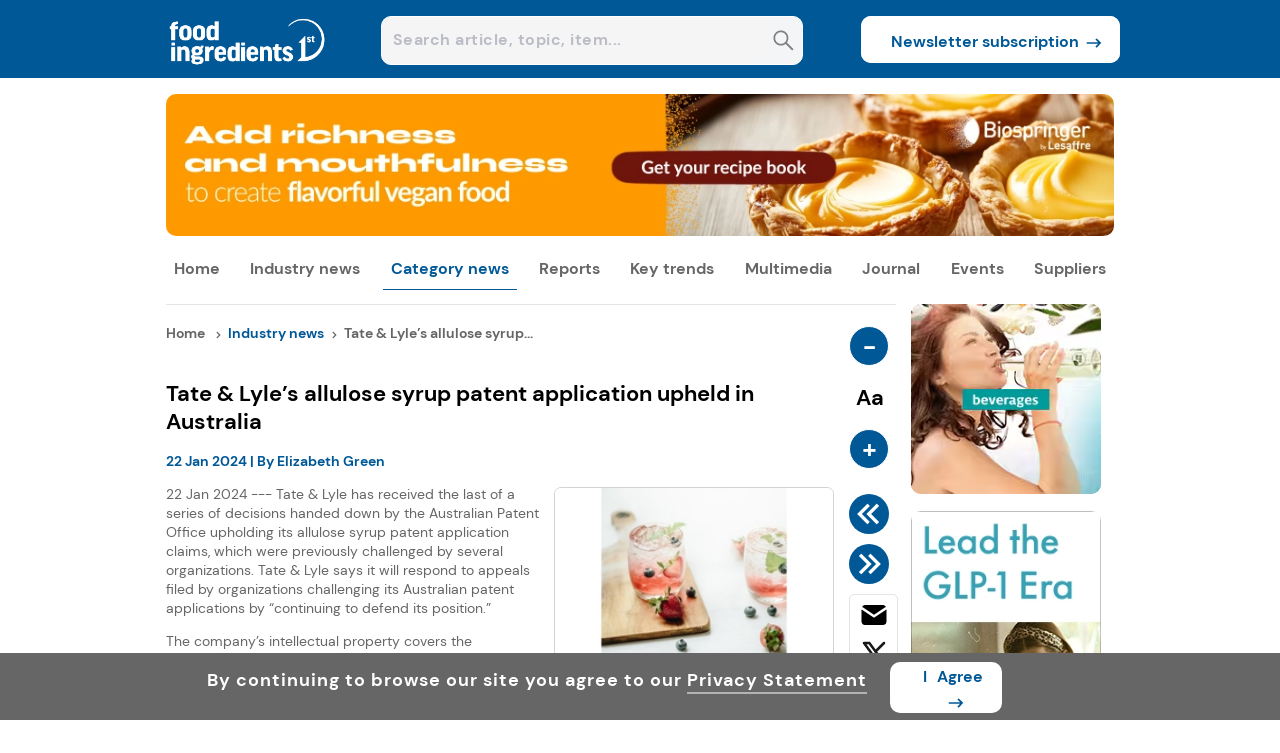

--- FILE ---
content_type: text/css
request_url: https://assets.cnsmedia.com/insightsbeta/_next/static/css/0401c57c53e543e4.css
body_size: 3604
content:
.Videosection{width:100%;height:638px;border-bottom:1px solid #e4e4e4}.titleheader{width:100%;height:55px;align-content:center}.videocontentdiv{width:100%;height:270px;display:flex;line-height:20px;justify-content:space-between}.videosliderdiv{width:100%;height:313px}.textdiv{width:44%}.playvideodiv,.textdiv{height:100%;display:inline-block}.playvideodiv{width:54%;position:relative}.mid-aticle-img{width:728px;height:90px!important;margin-bottom:13px;vertical-align:middle;cursor:pointer}.webinarcontentsection{height:622px;width:96%;background-color:#f4f5f7;padding:0 2%;border-radius:10px}.webinarsection{padding:15px 0;height:625px;width:100%;border-bottom:1px solid #e4e4e4}.webinarcontentdiv{width:100%;height:270px;display:flex;justify-content:space-between;line-height:20px}.webinarsliderdiv{height:297px;width:100%}.headername{display:inline-block;font-weight:700;font-size:20px;margin:0}.seeallbtn{float:right;font-size:16px}.contenttitle{font-size:18px;font-weight:700;margin-bottom:0;margin-top:5px;line-height:1.4}.content-align{display:flex;flex-direction:column;justify-content:center!important;align-items:center!important;text-align:center!important;cursor:pointer}.contenttext{font-size:14px;color:#666;display:-webkit-box;display:-moz-box;display:box;-webkit-box-orient:vertical;box-orient:vertical;-webkit-line-clamp:8;overflow:hidden;margin-top:5px}.seeallbtn{background:none;border:none;margin-top:18px}.seeallbtn,.viewalllink{font-size:14px;font-weight:700;display:flex}.seeiconbtn{margin-left:8px;margin-top:3px}.webinarcontentpadding{width:100%!important}.Sliderdiv{position:relative;width:100%;overflow:hidden;height:300px}.slidescontainer{display:flex;transition:transform .6s ease;width:25%;height:255px}.shareiconbtndiv{width:20%;height:100%;display:inline-block}.iconstitlediv{width:150px;height:40px;border:1px solid #e4e4e4;border-radius:5px;float:right;margin-top:10px}.firsttitlediv{display:inline-block;width:80%;height:100%;align-content:center}.slide{min-width:100%;transition:.5s ease;margin-right:16px}.slide.active{opacity:1}.slidercontent{height:100%;width:100%;border-radius:10px}.sliderimage{height:130px;width:100%;position:relative}.slider-webinardetail{margin-top:10px;margin-bottom:0;color:#adadae;font-size:13px}.slider-title{margin-top:15px;margin-bottom:0;font-weight:700;line-height:20px;font-size:16px;display:-webkit-box;display:-moz-box;display:box;-webkit-box-orient:vertical;box-orient:vertical;-webkit-line-clamp:5;overflow:hidden;line-height:1.2;cursor:pointer;color:#000}.slidebuttondiv{height:44px;width:100%;align-content:center;text-align:right;position:-webkit-sticky;position:sticky;left:0}.slidebtn{text-align:center;align-content:center;border-radius:50%;border:none;height:28px;width:28px;background-color:#e8e8e8;cursor:pointer}.iconbtn{margin-top:3px;color:#a3a3a3}.previconbtn{margin-right:3px}.marginbtn{margin-right:10px}.disablebtn{background-color:transparent;cursor:default}.allbtn{border-radius:50%;height:50px;width:50px;background-color:#fff;text-align:center;border:none;cursor:pointer}.relatedBtn{align-self:center}.alltext{margin-top:0;margin-bottom:5px;font-size:16px;font-weight:700;color:#fff;line-height:20px}.text-content{align-content:center;text-align:center;cursor:pointer;height:53%;width:95%}.trendshubtext-content{display:flex;flex-direction:column;justify-content:center!important;align-items:center!important;text-align:center!important;cursor:pointer;height:170px!important;width:95%}.multimediamobtext-content{align-content:center;text-align:center;cursor:pointer;height:170px!important;width:95%}.mobwebinartext-content{height:132px!important}.mobvideotext-content,.mobwebinartext-content{display:flex;flex-direction:column;justify-content:center;align-items:center;cursor:pointer;width:95%}.mobvideotext-content{height:168px!important}.desktoptext-content{align-content:center;text-align:center;cursor:pointer;height:130px!important;width:95%}.allicon{margin-top:4px}.videoplayicon{margin:3px 5px 0}.mobvideoplayicon{margin:2px 5px 0}.videotagfont{font-size:14px}.videotagfont .videoplayicon{margin:3px 5px 0}.upcomingwebinar-section{height:266px;width:100%}.upcoming-sliderdiv{position:relative;width:100%;overflow:hidden;height:100%}.upcoming-slidebuttondiv{height:60px;width:100%;display:flex;align-items:center;justify-content:space-between;position:-webkit-sticky;position:sticky;left:0}.upcoming-slidebtndiv{display:inline;float:right}.upcoming-title{display:inline-block;margin:0;font-size:20px;font-weight:700}.upcoming-slidescontainer{display:flex;transition:transform .6s ease;width:75%;height:180px}.upcoming-slide{min-width:100%;transition:.5s ease;margin-right:16px;height:100%}.upcoming-slide.active{opacity:1}.upcoming-slidercontent{height:100%;width:100%;border-radius:10px;background-color:#f4f5f7;border:1px solid #e4e4e4}.upcoming-headerdiv{height:27px;width:94%;align-content:center;padding:15px 3%}.tagcontent{height:23px;border-radius:15px;float:right;padding:0 10px;align-content:center;color:#fff;font-size:14px}.upcoming-titlehead{display:inline-block;margin:0;font-size:14px;font-weight:700;line-height:21px}.upcoming-detailsdiv{height:100px;width:94%;display:flex;padding:0 3%}.upcoming-subcontentdiv{width:74%;height:100%;display:inline-block;padding-right:1%;display:-webkit-box;display:-moz-box;display:box;-webkit-box-orient:vertical;box-orient:vertical;-webkit-line-clamp:5;overflow:hidden;font-size:14px;color:#666;line-height:21px}.upcoming-imagediv{width:142px;height:99px;display:inline-block;border-radius:8px!important}.upcoming-image{width:100%;height:100%;border-radius:8px!important}.upcomingtitletext{margin:0 0 15px;-webkit-line-clamp:1;font-size:16px;font-weight:700;line-height:18.6px}.upcomingcontenttext,.upcomingtitletext{display:-moz-box;display:box;-webkit-box-orient:vertical;box-orient:vertical;overflow:hidden}.upcomingcontenttext{margin:0;-webkit-line-clamp:3;font-size:14px;color:#666;line-height:21px}.allupcoming-slidercontent{height:100%;width:25%;border-radius:10px}.mobVideosection{width:100%;height:850px;border-bottom:1px solid #e4e4e4}.mobtitleheader{width:100%;height:58px}.mobheadername{display:inline-block;font-weight:700;font-size:20px;margin:5px 0 15px}.mobseeallbtn{background:none;border:none;font-size:16px;font-weight:700;display:flex;float:right;margin-top:5px}.mobvideocontentdiv{width:100%;height:485px;line-height:22px}.mobplayvideodiv{height:260px;width:100%;position:relative}.mobwebinarcontentdiv .mobtextdiv{height:200px;width:100%}.mobcontenttitle{font-size:18px;font-weight:700;padding:0;margin-bottom:10px}.mobcontenttext{margin-top:0;font-size:16px;color:#666;padding:0;margin-bottom:10px;display:-webkit-box;display:-moz-box;display:box;-webkit-box-orient:vertical;box-orient:vertical;-webkit-line-clamp:6;overflow:hidden}.mobcontenttext p{margin:0}.mobwebinarlinecontent{-webkit-line-clamp:7}.mobslidercontainer{height:295px;width:100%;margin-top:15px;overflow-x:hidden}.mobslides{display:flex;transition:transform .6s ease;width:60%;height:245px}.mobslider{min-width:100%;transition:.5s ease;margin-right:20px}.mobslider.active{opacity:1}.mobslidercontent{height:100%;width:100%;border-radius:10px}.mobsliderimage{height:168px;width:100%;position:relative}.mobslidertitle{margin-top:10px;margin-bottom:0;font-weight:700;font-size:16px;line-height:20px;padding:0;color:#000;display:-webkit-box;display:-moz-box;display:box;-webkit-box-orient:vertical;box-orient:vertical;-webkit-line-clamp:3;overflow:hidden}.moblastslidercontent{height:63%;width:60%;border-radius:10px;justify-content:center;display:flex;flex-direction:column}.multimediaLink{display:inline-block;width:100%}.mobslider-dots{text-align:center;margin-top:10px}.mobslider-dot{display:inline-block;width:15px;height:15px;border-radius:50%;background-color:#e4e4e4;margin:0 8px;cursor:pointer}.mobslider-dot.active{background-color:#a3a3a3}.mobwebinarsection{padding:25px 0;height:865px;width:100%;border-bottom:1px solid #e4e4e4}.mobwebinarcontentsection{height:840px;width:94%;background-color:#f4f5f7;padding:0 3%;border-radius:10px}.mobwebinartitleheader{width:100%;height:58px;display:flex;justify-content:space-between;align-items:center}.mobwebheadername{display:inline-block;font-weight:700;font-size:20px;margin:0;padding:0}.mobwebseeallbtn{background:none;border:none;font-size:16px;font-weight:700;display:flex;float:right}.mobwebinarcontentdiv{width:100%;height:480px;line-height:20px}.mobwebplayvideodiv{height:240px;width:100%;position:relative}.mobtextdiv{height:260px;width:100%}.mobwebslidercontainer{height:250px;width:100%;margin-top:25px;overflow-x:hidden}.mobwebslides{display:flex;transition:transform .6s ease;width:60%;height:215px}.mobwebsliderimage{height:132px;width:100%;position:relative}.mobupcomeslidercontainer{height:284px;width:100%}.mobslidereventdiv{position:relative;width:100%;overflow:hidden;height:253px}.mobupcomingslider-contentdiv{width:100%;height:120px;overflow-x:hidden}.mobeventslides{display:flex;transition:transform .5s ease;width:60%;height:120px}.mobeventslide{margin-right:25px}.mobevent-slidercontent{height:120px;background-color:#f4f5f7;width:100%;border-radius:10px}.mobeventslide{min-width:100%;transition:.5s ease}.mobeventslide.active{opacity:1}.mobeventtitle{width:100%;height:68px;align-content:center;font-size:20px;font-weight:700}.mobborderdiv{height:10px;width:100%;border-radius:10px 10px 0 0}.mobsliderevent-contentdiv{height:110px;width:100%;display:flex}.mobdatediv{width:30%;height:100%;display:inline-block;text-align:center;align-content:center}.mobdatediv p{margin:0;font-weight:700;font-size:14px}.mobeventdetaildiv{width:70%;height:100%;display:inline-block;align-content:center}.mobevent-date{margin-top:8px!important;margin-bottom:8px!important;font-size:30px!important}.mobeventdetail{font-weight:700}.mobeventlocation{color:#666;font-size:14px}.moblastevent-slidercontent{height:120px;width:53%;border-radius:10px}.viewlastallbtn{border-radius:50%;height:30px;width:30px;background-color:#fff;text-align:center;align-items:center;border:none}.icon-ios{width:10px;height:15px}.icon-android{width:20px;height:20px}.mobupcomingtitleheader{height:70px;align-content:center}.mobupcomingtitle{font-size:22px;font-weight:700}.mainmultimedia-container,.mainwebinarmultimedia-container{height:auto;width:100%;border-bottom:1px solid #e4e4e4}.bredgrumsdiv{font-size:14px}.bredgrumsdiv,.contenttitlediv{width:100%;align-content:center}.contenttitlediv{height:auto;display:flex;margin-bottom:20px}.contentvideodiv{height:430px;width:100%;border-radius:10px;align-content:center;text-align:center;overflow:hidden}.contentvideodiv iframe{height:100%;width:100%}.homevideodiv{height:445px;width:100%;border-radius:10px;align-content:center}.homevideodiv iframe{width:100%;height:100%;border:none;overflow:hidden}.contentdetailsdiv{height:auto;width:100%;display:flex}.morecontainer{width:100%;margin-bottom:20px}.moretitlediv{height:48px;width:100%;align-content:center;margin-top:6px}.moretitle{font-size:20px;font-weight:700;display:inline-block}.morecontentdiv{height:-moz-fit-content;height:fit-content;margin-top:15px}.morecontentdiv,.multimediaredirect{width:100%;display:flex}.moreimagediv{height:100%;display:inline-block;width:30%;position:relative}.morecontenttitlesdiv{height:100%;display:inline-block;width:68%;margin-left:2%;align-content:center;line-height:20px}.morevideotitle{font-size:16px;font-weight:700;margin-bottom:0;color:#000}.mobiletitle{margin-top:0!important}.morevideocontent{font-size:14px;color:#666;display:-webkit-box;display:-moz-box;display:box;-webkit-box-orient:vertical;box-orient:vertical;-webkit-line-clamp:4;overflow:hidden;margin-top:10px}.morevideocontent p{margin-top:10px}.videotitletext{font-size:20px;font-weight:700;line-height:25px;margin:7px 0 0;width:95%}.videodatecompany{font-size:14px;margin:8px 0 0;font-weight:700}.videocontenttext{font-size:14px;color:#666;line-height:20px;display:-moz-box;display:box;-webkit-box-orient:vertical;box-orient:vertical;-webkit-line-clamp:4;overflow:hidden;margin:10px 0 15px;width:75%}.videocontentsponsor{width:25%;padding-left:5px;margin-top:1.5%}.mobvideocontentsponsor{width:100%;text-align:center}.sponsorimage{max-width:192px;max-height:50px;border-radius:0}.videoplaybtn{position:absolute;top:50%;left:50%;transform:translate(-50%,-50%);background-color:transparent;border:none;cursor:pointer}.mobmainmultimedia-container,.mobwebinarmainmultimedia-container{height:auto;width:100%;border-bottom:1px solid #e4e4e4}@media screen and (min-width:768px){.mobwebinarmainmultimedia-container{height:auto;width:100%;border-bottom:1px solid #e4e4e4}}@media screen and (min-width:819px){.mobwebinarmainmultimedia-container{height:auto;width:100%;border-bottom:1px solid #e4e4e4}}.mobcontenttitlediv{height:auto;width:100%;padding-bottom:20px}.contenttypeheading{height:25px;width:100%}.contentheading{font-size:20px;font-weight:700;margin:0}.videocontentheading{height:auto;width:100%;align-content:center}.mobvideotitletext{font-size:22px;font-weight:700;margin:0;line-height:27px}.mobvideodatecompany{font-size:16px;font-weight:700}.mobcontentvideodiv{height:220px;width:100%;border-radius:10px;align-content:center;text-align:center;margin-bottom:20px!important;display:flex;align-items:center!important;justify-content:center!important}.mobcontentvideodivFit{height:214px}.mobcontentvideodiv iframe{width:100%;height:100%;border-radius:10px;border-color:transparent}.mobcontentdetailsdiv{height:auto;width:100%}.mobiconsdiv{margin-top:20px;width:100%;border:1px solid #e4e4e4;border-radius:10px;text-align:center}.mobvideocontenttext{font-size:16px;color:#666;margin:-10px 0 0;line-height:24px;display:-moz-box;display:box;-webkit-box-orient:vertical;box-orient:vertical;-webkit-line-clamp:9;overflow:hidden}.mobmoretitlediv{height:50px;width:100%;align-content:end;margin-bottom:15px}.mobmoreimagediv{width:40.5%;max-width:172px;margin-bottom:10px}.mobmorecontenttitlesdiv,.mobmoreimagediv{height:100%;display:inline-block;align-content:center}.mobmorecontenttitlesdiv{width:63%;margin-left:5%;line-height:20px}.mobmorecontentdiv{height:auto;width:100%;border-bottom:1px solid #e4e4e4}.videotagcontent{font-size:11px;color:#fff;border-radius:15px;width:auto;height:18px;padding:2px 10px 3px;border:1px solid #fff;display:inline-flex}.mobvideocontplayicon{margin:4px 5px 0}.mobmorevideotitle{font-size:16px;font-weight:700;margin:10px 0 0;line-height:1.2;color:#000}.mobmultimediaredirect{display:flex;margin-top:15px;margin-bottom:10px}.speakerdetailsdiv{height:auto;width:100%}.spaekertitle{height:35px;align-content:baseline;font-size:20px;font-weight:700}.speakersdetailcontent{height:auto;width:100%;display:flex;gap:2%}.speakerdetail{width:32%;height:100%;display:inline-flex}.speakerimagediv{height:100%;align-content:center;display:inline-block}.w100{width:100%}.speakeraboutdiv{width:75%;margin-left:5%;align-content:center;display:inline-block}.speakername{font-size:14px;font-weight:700;margin-top:2px;margin-bottom:10px}.speakerfunction{font-size:14px;color:#666;margin-top:0}.webinarcontentdetailsdiv{height:auto;width:100%;display:flex}.mobspeakerdetailsdiv{margin-top:20px}.mobspeakerdetailsdiv,.mobspeakersdetailcontent{height:auto;width:100%}.mobspeakerdetail{width:100%;height:32%;display:inline-flex;margin-bottom:20px}.mobspeakerimagediv{width:20%;height:30%;align-content:center;display:inline-block}.mobwebinarcontent-detailsdiv{height:auto;width:100%}.mobtrendsslidercontainer{height:300px;width:100%;margin-top:15px;overflow-x:hidden}.mobtrendshubslides{display:flex;transition:transform .6s ease;width:70%;height:250px}.trendsswipediv{width:100%;overflow:hidden;border-bottom:1px solid #e4e4e4}.mobtrendssliderimage{height:170px;width:100%}.mobtrendstitle{margin-top:15px;font-size:18px}.mobtrendsdatetitle,.mobtrendstitle{margin-bottom:0;font-weight:700;line-height:20px;padding:0}.mobtrendsdatetitle{margin-top:10px;font-size:14px}.mobtrendsslider-dots{text-align:center;margin-top:20px}.mobproduct-trendsslidercontainer{height:160px;width:100%;margin-top:15px;overflow-x:hidden}.mobproduct-trendshubslides{display:flex;transition:transform .6s ease;width:100%;height:125px}.mobproduct-trendshubslider{min-width:100%;transition:.5s ease}.mobproduct-trendshubslider .active{opacity:1}.mobproduct-trendsslidercontent{height:100%;width:100%}.mobproduct-trendssliderimage{height:110px;width:48%;display:inline-block;background-color:#fff;align-content:center;text-align:center;border-radius:10px}.mobproduct-trendsimagecont{width:100%;height:100%;display:flex;justify-content:space-between}.mobproduct-trendsslider-dots{text-align:center;margin-top:15px}.trendanalysis-slidercontainer{height:780px;width:100%;display:flex;position:relative;perspective:1000px}.trendmovebtndiv{width:10%;height:100%;display:inline-block;align-content:center}.trendmovebtn{width:65%;height:6%;border-radius:50%;align-content:center;border:none;color:#fff;cursor:pointer}.trendanalysis-dots{text-align:center;margin:25px 0;display:flex;justify-content:space-between}.trendanalysis-dot{display:inline-block;width:23.8%;height:45px;border-radius:25px;border:1px solid #666;cursor:pointer;align-content:center;text-align:center;color:#666;font-size:14px;font-weight:700}.trendanalysis-dot.active{color:#fff;font-weight:400;border:none;height:47px}.trendanalysis-pagecontainer{width:80%;height:100%;overflow:hidden}.trendanalysis-slides{height:690px;position:relative;transform-style:preserve-3d}.trendanalysis-slider,.trendanalysis-slides{width:100%;transition:transform .4s ease-in-out}.trendanalysis-slider{position:absolute;height:100%;-webkit-backface-visibility:hidden;backface-visibility:hidden;transform:rotateY(0deg)}.trendanalysis-slider .active{opacity:1}.trendanalysis-content{height:100%;width:100%;border-radius:10px}.trend-disablebtn{background-color:transparent;border:1px solid #a3a3a3;color:#a3a3a3}.trend-rightbtn{margin-top:4px;margin-left:2px}.trend-leftbtn{margin-top:4px;margin-right:2px}.trendanalysis-slider.active{z-index:2}.trendanalysis-slider:not(.active){z-index:1}.trendanalysis-slides:not(.active){pointer-events:none}.mobmultislidercontainer{height:380px;width:100%;margin-top:15px;overflow-x:hidden}@media screen and (max-width:940px){.speakeraboutdiv{margin-left:2%}}.homemedia-slidercontent{display:-webkit-box;display:-moz-box;display:box;-webkit-box-orient:vertical;box-orient:vertical;-webkit-line-clamp:2;overflow:hidden}.play-button{background:transparent;border:none;cursor:pointer;outline:none}.play-button-icon{position:relative;width:64px;height:64px;border:none;border-radius:50%;background-color:rgba(0,0,0,.4);display:flex;align-items:center;justify-content:center;cursor:pointer;transition:background-color .3s ease}.play-button-icon:hover{background-color:rgba(0,0,0,.6)}.playbutton{padding-left:6px;padding-right:10px;position:relative;top:2px;width:7%}.hover-bg{position:absolute;top:0;left:0;right:0;bottom:0;background-size:cover;opacity:0;transition:opacity .3s ease;border-radius:10px}.allpage-imagediv:hover .hover-bg,.highlightimagediv:hover .hover-bg,.moreimagediv:hover .hover-bg,.sliderimage:hover .hover-bg{opacity:1}@media screen and (max-width:1395px)and (min-width:1000px){.responsespeakerheight{height:32px!important}}.mobvideocontentsponsor,.video-sponsor-logo-block{display:flex;flex-direction:column;align-items:center;justify-content:center;text-align:center;gap:0}.sponsorimage,.video-sponsor-logo-img img{max-height:50px;width:auto;object-fit:contain;display:block}

--- FILE ---
content_type: application/javascript
request_url: https://assets.cnsmedia.com/insightsbeta/_next/static/chunks/479ba886-8489e95c6ecda5f1.js
body_size: 514
content:
"use strict";(self.webpackChunk_N_E=self.webpackChunk_N_E||[]).push([[7259],{49690:(c,t,h)=>{h.d(t,{s4T:()=>i,xN8:()=>l,yci:()=>r});var a=h(91810);function i(c){return(0,a.w_)({tag:"svg",attr:{viewBox:"0 0 1024 1024"},child:[{tag:"path",attr:{d:"M732 120c0-4.4-3.6-8-8-8H300c-4.4 0-8 3.6-8 8v148h440V120zm120 212H172c-44.2 0-80 35.8-80 80v328c0 17.7 14.3 32 32 32h168v132c0 4.4 3.6 8 8 8h424c4.4 0 8-3.6 8-8V772h168c17.7 0 32-14.3 32-32V412c0-44.2-35.8-80-80-80zM664 844H360V568h304v276zm164-360c0 4.4-3.6 8-8 8h-40c-4.4 0-8-3.6-8-8v-40c0-4.4 3.6-8 8-8h40c4.4 0 8 3.6 8 8v40z"},child:[]}]})(c)}function l(c){return(0,a.w_)({tag:"svg",attr:{viewBox:"0 0 1024 1024"},child:[{tag:"path",attr:{d:"M272.9 512l265.4-339.1c4.1-5.2.4-12.9-6.3-12.9h-77.3c-4.9 0-9.6 2.3-12.6 6.1L186.8 492.3a31.99 31.99 0 0 0 0 39.5l255.3 326.1c3 3.9 7.7 6.1 12.6 6.1H532c6.7 0 10.4-7.7 6.3-12.9L272.9 512zm304 0l265.4-339.1c4.1-5.2.4-12.9-6.3-12.9h-77.3c-4.9 0-9.6 2.3-12.6 6.1L490.8 492.3a31.99 31.99 0 0 0 0 39.5l255.3 326.1c3 3.9 7.7 6.1 12.6 6.1H836c6.7 0 10.4-7.7 6.3-12.9L576.9 512z"},child:[]}]})(c)}function r(c){return(0,a.w_)({tag:"svg",attr:{viewBox:"0 0 1024 1024"},child:[{tag:"path",attr:{d:"M533.2 492.3L277.9 166.1c-3-3.9-7.7-6.1-12.6-6.1H188c-6.7 0-10.4 7.7-6.3 12.9L447.1 512 181.7 851.1A7.98 7.98 0 0 0 188 864h77.3c4.9 0 9.6-2.3 12.6-6.1l255.3-326.1c9.1-11.7 9.1-27.9 0-39.5zm304 0L581.9 166.1c-3-3.9-7.7-6.1-12.6-6.1H492c-6.7 0-10.4 7.7-6.3 12.9L751.1 512 485.7 851.1A7.98 7.98 0 0 0 492 864h77.3c4.9 0 9.6-2.3 12.6-6.1l255.3-326.1c9.1-11.7 9.1-27.9 0-39.5z"},child:[]}]})(c)}}}]);

--- FILE ---
content_type: application/javascript
request_url: https://prism.app-us1.com/?a=251858359&u=https%3A%2F%2Fwww.foodingredientsfirst.com%2Fnews%2Ftate-lyles-allulose-syrup-patent-application-upheld-in-australia.html
body_size: 133
content:
window.visitorGlobalObject=window.visitorGlobalObject||window.prismGlobalObject;window.visitorGlobalObject.setVisitorId('598d094c-e5fe-47f7-9293-7d8a4940c590', '251858359');window.visitorGlobalObject.setWhitelistedServices('tracking', '251858359');